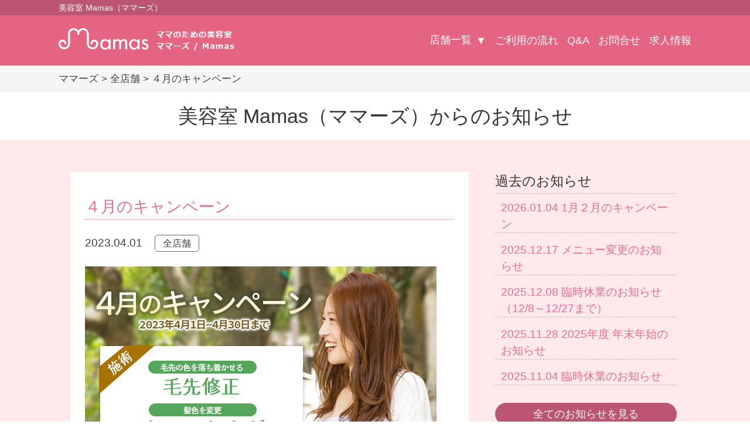

--- FILE ---
content_type: text/html; charset=UTF-8
request_url: https://mamas.cep-hd.jp/information/2023apr_campaign/
body_size: 12385
content:
<!doctype html><html dir="ltr" lang="ja" prefix="og: https://ogp.me/ns#"><head><meta charset="UTF-8"><meta name="viewport" content="width=device-width, initial-scale=1"><link rel="profile" href="https://gmpg.org/xfn/11"><link rel="icon" href="https://mamas.cep-hd.jp/wp-content/themes/mamas/favicon.ico"><link rel="stylesheet" href="https://mamas.cep-hd.jp/wp-content/themes/mamas/lib/uikit/css/uikit.min.css" type="text/css" media="all"><link rel="stylesheet" href="https://mamas.cep-hd.jp/wp-content/themes/mamas/lib/uikit/css/uikit-rtl.min.css" type="text/css" media="all"><link rel="stylesheet" href="https://mamas.cep-hd.jp/wp-content/cache/autoptimize/autoptimize_single_24e25698b77f54b91bddfdc9afb0cb66.php" type="text/css" media="all"><link rel="stylesheet" href="https://mamas.cep-hd.jp/wp-content/cache/autoptimize/autoptimize_single_d827dee02e9551f8be8066e9da792aa6.php" type="text/css" media="all"><title>４月のキャンペーン | 美容室 Mamas（ママーズ）</title><style>img:is([sizes="auto" i], [sizes^="auto," i]) { contain-intrinsic-size: 3000px 1500px }</style><meta name="description" content="4月のキャンペーン！ ３月に引き続きカラーがお得にご利用いただけます。 サロン専売「ナノサプリ」がお得なのも今" /><meta name="robots" content="max-image-preview:large" /><meta name="author" content="ka-wada@cep-hd.co.jp"/><meta name="google-site-verification" content="oEEdGBAusOicq5_YiaH5ovZdops1BORjniiH5ippetk" /><link rel="canonical" href="https://mamas.cep-hd.jp/information/2023apr_campaign/" /><meta name="generator" content="All in One SEO (AIOSEO) 4.8.8" /><meta property="og:locale" content="ja_JP" /><meta property="og:site_name" content="美容室 Mamas（ママーズ） | 主婦による主婦のための美容室。カラーリタッチは1900円！女性目線の提案と確かな技術が好評でリピーター多数！親しみやすく て頼りになるベテランスタイリストが揃い、忙しいママ・主婦がホッと一息 つける地元密着型サロンです。気軽に通えて価格以上のご満足をお約束。" /><meta property="og:type" content="article" /><meta property="og:title" content="４月のキャンペーン | 美容室 Mamas（ママーズ）" /><meta property="og:description" content="4月のキャンペーン！ ３月に引き続きカラーがお得にご利用いただけます。 サロン専売「ナノサプリ」がお得なのも今" /><meta property="og:url" content="https://mamas.cep-hd.jp/information/2023apr_campaign/" /><meta property="article:published_time" content="2023-03-31T23:00:37+00:00" /><meta property="article:modified_time" content="2023-03-23T00:42:54+00:00" /><meta name="twitter:card" content="summary" /><meta name="twitter:title" content="４月のキャンペーン | 美容室 Mamas（ママーズ）" /><meta name="twitter:description" content="4月のキャンペーン！ ３月に引き続きカラーがお得にご利用いただけます。 サロン専売「ナノサプリ」がお得なのも今" /> <script type="application/ld+json" class="aioseo-schema">{"@context":"https:\/\/schema.org","@graph":[{"@type":"BlogPosting","@id":"https:\/\/mamas.cep-hd.jp\/information\/2023apr_campaign\/#blogposting","name":"\uff14\u6708\u306e\u30ad\u30e3\u30f3\u30da\u30fc\u30f3 | \u7f8e\u5bb9\u5ba4 Mamas\uff08\u30de\u30de\u30fc\u30ba\uff09","headline":"\uff14\u6708\u306e\u30ad\u30e3\u30f3\u30da\u30fc\u30f3","author":{"@id":"https:\/\/mamas.cep-hd.jp\/author\/ka-wadacep-hd-co-jp\/#author"},"publisher":{"@id":"https:\/\/mamas.cep-hd.jp\/#organization"},"image":{"@type":"ImageObject","url":"https:\/\/justcut.cep-hd.jp\/wp-content\/uploads\/2023\/03\/ca3578f6ff51ebf1bc989411152cb016.jpg","@id":"https:\/\/mamas.cep-hd.jp\/information\/2023apr_campaign\/#articleImage"},"datePublished":"2023-04-01T08:00:37+09:00","dateModified":"2023-03-23T09:42:54+09:00","inLanguage":"ja","mainEntityOfPage":{"@id":"https:\/\/mamas.cep-hd.jp\/information\/2023apr_campaign\/#webpage"},"isPartOf":{"@id":"https:\/\/mamas.cep-hd.jp\/information\/2023apr_campaign\/#webpage"},"articleSection":"\u5168\u5e97\u8217"},{"@type":"BreadcrumbList","@id":"https:\/\/mamas.cep-hd.jp\/information\/2023apr_campaign\/#breadcrumblist","itemListElement":[{"@type":"ListItem","@id":"https:\/\/mamas.cep-hd.jp#listItem","position":1,"name":"\u30db\u30fc\u30e0","item":"https:\/\/mamas.cep-hd.jp","nextItem":{"@type":"ListItem","@id":"https:\/\/mamas.cep-hd.jp#listItem","name":"\u6295\u7a3f"}},{"@type":"ListItem","@id":"https:\/\/mamas.cep-hd.jp#listItem","position":2,"name":"\u6295\u7a3f","item":"https:\/\/mamas.cep-hd.jp","nextItem":{"@type":"ListItem","@id":"https:\/\/mamas.cep-hd.jp\/common\/#listItem","name":"\u5168\u5e97\u8217"},"previousItem":{"@type":"ListItem","@id":"https:\/\/mamas.cep-hd.jp#listItem","name":"\u30db\u30fc\u30e0"}},{"@type":"ListItem","@id":"https:\/\/mamas.cep-hd.jp\/common\/#listItem","position":3,"name":"\u5168\u5e97\u8217","item":"https:\/\/mamas.cep-hd.jp\/common\/","nextItem":{"@type":"ListItem","@id":"https:\/\/mamas.cep-hd.jp\/information\/2023apr_campaign\/#listItem","name":"\uff14\u6708\u306e\u30ad\u30e3\u30f3\u30da\u30fc\u30f3"},"previousItem":{"@type":"ListItem","@id":"https:\/\/mamas.cep-hd.jp#listItem","name":"\u6295\u7a3f"}},{"@type":"ListItem","@id":"https:\/\/mamas.cep-hd.jp\/information\/2023apr_campaign\/#listItem","position":4,"name":"\uff14\u6708\u306e\u30ad\u30e3\u30f3\u30da\u30fc\u30f3","previousItem":{"@type":"ListItem","@id":"https:\/\/mamas.cep-hd.jp\/common\/#listItem","name":"\u5168\u5e97\u8217"}}]},{"@type":"Organization","@id":"https:\/\/mamas.cep-hd.jp\/#organization","name":"\u7f8e\u5bb9\u5ba4 \u9b54\u6cd5\u306e\u624b[\u958b\u767a\u74b0\u5883]","description":"\u4e3b\u5a66\u306b\u3088\u308b\u4e3b\u5a66\u306e\u305f\u3081\u306e\u7f8e\u5bb9\u5ba4\u3002\u30ab\u30e9\u30fc\u30ea\u30bf\u30c3\u30c1\u306f1900\u5186\uff01\u5973\u6027\u76ee\u7dda\u306e\u63d0\u6848\u3068\u78ba\u304b\u306a\u6280\u8853\u304c\u597d\u8a55\u3067\u30ea\u30d4\u30fc\u30bf\u30fc\u591a\u6570\uff01\u89aa\u3057\u307f\u3084\u3059\u304f \u3066\u983c\u308a\u306b\u306a\u308b\u30d9\u30c6\u30e9\u30f3\u30b9\u30bf\u30a4\u30ea\u30b9\u30c8\u304c\u63c3\u3044\u3001\u5fd9\u3057\u3044\u30de\u30de\u30fb\u4e3b\u5a66\u304c\u30db\u30c3\u3068\u4e00\u606f \u3064\u3051\u308b\u5730\u5143\u5bc6\u7740\u578b\u30b5\u30ed\u30f3\u3067\u3059\u3002\u6c17\u8efd\u306b\u901a\u3048\u3066\u4fa1\u683c\u4ee5\u4e0a\u306e\u3054\u6e80\u8db3\u3092\u304a\u7d04\u675f\u3002","url":"https:\/\/mamas.cep-hd.jp\/"},{"@type":"Person","@id":"https:\/\/mamas.cep-hd.jp\/author\/ka-wadacep-hd-co-jp\/#author","url":"https:\/\/mamas.cep-hd.jp\/author\/ka-wadacep-hd-co-jp\/","name":"ka-wada@cep-hd.co.jp","image":{"@type":"ImageObject","@id":"https:\/\/mamas.cep-hd.jp\/information\/2023apr_campaign\/#authorImage","url":"https:\/\/secure.gravatar.com\/avatar\/80a5e02e5f4fa444537d30c7a352818049b35ca7f4be3cff09fcf2d80e0c4e28?s=96&d=mm&r=g","width":96,"height":96,"caption":"ka-wada@cep-hd.co.jp"}},{"@type":"WebPage","@id":"https:\/\/mamas.cep-hd.jp\/information\/2023apr_campaign\/#webpage","url":"https:\/\/mamas.cep-hd.jp\/information\/2023apr_campaign\/","name":"\uff14\u6708\u306e\u30ad\u30e3\u30f3\u30da\u30fc\u30f3 | \u7f8e\u5bb9\u5ba4 Mamas\uff08\u30de\u30de\u30fc\u30ba\uff09","description":"4\u6708\u306e\u30ad\u30e3\u30f3\u30da\u30fc\u30f3\uff01 \uff13\u6708\u306b\u5f15\u304d\u7d9a\u304d\u30ab\u30e9\u30fc\u304c\u304a\u5f97\u306b\u3054\u5229\u7528\u3044\u305f\u3060\u3051\u307e\u3059\u3002 \u30b5\u30ed\u30f3\u5c02\u58f2\u300c\u30ca\u30ce\u30b5\u30d7\u30ea\u300d\u304c\u304a\u5f97\u306a\u306e\u3082\u4eca","inLanguage":"ja","isPartOf":{"@id":"https:\/\/mamas.cep-hd.jp\/#website"},"breadcrumb":{"@id":"https:\/\/mamas.cep-hd.jp\/information\/2023apr_campaign\/#breadcrumblist"},"author":{"@id":"https:\/\/mamas.cep-hd.jp\/author\/ka-wadacep-hd-co-jp\/#author"},"creator":{"@id":"https:\/\/mamas.cep-hd.jp\/author\/ka-wadacep-hd-co-jp\/#author"},"datePublished":"2023-04-01T08:00:37+09:00","dateModified":"2023-03-23T09:42:54+09:00"},{"@type":"WebSite","@id":"https:\/\/mamas.cep-hd.jp\/#website","url":"https:\/\/mamas.cep-hd.jp\/","name":"\u7f8e\u5bb9\u5ba4 Mamas\uff08\u30de\u30de\u30fc\u30ba\uff09","description":"\u4e3b\u5a66\u306b\u3088\u308b\u4e3b\u5a66\u306e\u305f\u3081\u306e\u7f8e\u5bb9\u5ba4\u3002\u30ab\u30e9\u30fc\u30ea\u30bf\u30c3\u30c1\u306f1900\u5186\uff01\u5973\u6027\u76ee\u7dda\u306e\u63d0\u6848\u3068\u78ba\u304b\u306a\u6280\u8853\u304c\u597d\u8a55\u3067\u30ea\u30d4\u30fc\u30bf\u30fc\u591a\u6570\uff01\u89aa\u3057\u307f\u3084\u3059\u304f \u3066\u983c\u308a\u306b\u306a\u308b\u30d9\u30c6\u30e9\u30f3\u30b9\u30bf\u30a4\u30ea\u30b9\u30c8\u304c\u63c3\u3044\u3001\u5fd9\u3057\u3044\u30de\u30de\u30fb\u4e3b\u5a66\u304c\u30db\u30c3\u3068\u4e00\u606f \u3064\u3051\u308b\u5730\u5143\u5bc6\u7740\u578b\u30b5\u30ed\u30f3\u3067\u3059\u3002\u6c17\u8efd\u306b\u901a\u3048\u3066\u4fa1\u683c\u4ee5\u4e0a\u306e\u3054\u6e80\u8db3\u3092\u304a\u7d04\u675f\u3002","inLanguage":"ja","publisher":{"@id":"https:\/\/mamas.cep-hd.jp\/#organization"}}]}</script> <link rel="alternate" type="application/rss+xml" title="美容室 Mamas（ママーズ） &raquo; フィード" href="https://mamas.cep-hd.jp/feed/" /><link rel="alternate" type="application/rss+xml" title="美容室 Mamas（ママーズ） &raquo; コメントフィード" href="https://mamas.cep-hd.jp/comments/feed/" /> <script defer src="[data-uri]"></script> <style id='wp-emoji-styles-inline-css'>img.wp-smiley, img.emoji {
		display: inline !important;
		border: none !important;
		box-shadow: none !important;
		height: 1em !important;
		width: 1em !important;
		margin: 0 0.07em !important;
		vertical-align: -0.1em !important;
		background: none !important;
		padding: 0 !important;
	}</style><link rel='stylesheet' id='wp-block-library-css' href='https://mamas.cep-hd.jp/wp-includes/css/dist/block-library/style.min.css?ver=6.8.3' media='all' /><style id='classic-theme-styles-inline-css'>/*! This file is auto-generated */
.wp-block-button__link{color:#fff;background-color:#32373c;border-radius:9999px;box-shadow:none;text-decoration:none;padding:calc(.667em + 2px) calc(1.333em + 2px);font-size:1.125em}.wp-block-file__button{background:#32373c;color:#fff;text-decoration:none}</style><style id='global-styles-inline-css'>:root{--wp--preset--aspect-ratio--square: 1;--wp--preset--aspect-ratio--4-3: 4/3;--wp--preset--aspect-ratio--3-4: 3/4;--wp--preset--aspect-ratio--3-2: 3/2;--wp--preset--aspect-ratio--2-3: 2/3;--wp--preset--aspect-ratio--16-9: 16/9;--wp--preset--aspect-ratio--9-16: 9/16;--wp--preset--color--black: #000000;--wp--preset--color--cyan-bluish-gray: #abb8c3;--wp--preset--color--white: #ffffff;--wp--preset--color--pale-pink: #f78da7;--wp--preset--color--vivid-red: #cf2e2e;--wp--preset--color--luminous-vivid-orange: #ff6900;--wp--preset--color--luminous-vivid-amber: #fcb900;--wp--preset--color--light-green-cyan: #7bdcb5;--wp--preset--color--vivid-green-cyan: #00d084;--wp--preset--color--pale-cyan-blue: #8ed1fc;--wp--preset--color--vivid-cyan-blue: #0693e3;--wp--preset--color--vivid-purple: #9b51e0;--wp--preset--gradient--vivid-cyan-blue-to-vivid-purple: linear-gradient(135deg,rgba(6,147,227,1) 0%,rgb(155,81,224) 100%);--wp--preset--gradient--light-green-cyan-to-vivid-green-cyan: linear-gradient(135deg,rgb(122,220,180) 0%,rgb(0,208,130) 100%);--wp--preset--gradient--luminous-vivid-amber-to-luminous-vivid-orange: linear-gradient(135deg,rgba(252,185,0,1) 0%,rgba(255,105,0,1) 100%);--wp--preset--gradient--luminous-vivid-orange-to-vivid-red: linear-gradient(135deg,rgba(255,105,0,1) 0%,rgb(207,46,46) 100%);--wp--preset--gradient--very-light-gray-to-cyan-bluish-gray: linear-gradient(135deg,rgb(238,238,238) 0%,rgb(169,184,195) 100%);--wp--preset--gradient--cool-to-warm-spectrum: linear-gradient(135deg,rgb(74,234,220) 0%,rgb(151,120,209) 20%,rgb(207,42,186) 40%,rgb(238,44,130) 60%,rgb(251,105,98) 80%,rgb(254,248,76) 100%);--wp--preset--gradient--blush-light-purple: linear-gradient(135deg,rgb(255,206,236) 0%,rgb(152,150,240) 100%);--wp--preset--gradient--blush-bordeaux: linear-gradient(135deg,rgb(254,205,165) 0%,rgb(254,45,45) 50%,rgb(107,0,62) 100%);--wp--preset--gradient--luminous-dusk: linear-gradient(135deg,rgb(255,203,112) 0%,rgb(199,81,192) 50%,rgb(65,88,208) 100%);--wp--preset--gradient--pale-ocean: linear-gradient(135deg,rgb(255,245,203) 0%,rgb(182,227,212) 50%,rgb(51,167,181) 100%);--wp--preset--gradient--electric-grass: linear-gradient(135deg,rgb(202,248,128) 0%,rgb(113,206,126) 100%);--wp--preset--gradient--midnight: linear-gradient(135deg,rgb(2,3,129) 0%,rgb(40,116,252) 100%);--wp--preset--font-size--small: 13px;--wp--preset--font-size--medium: 20px;--wp--preset--font-size--large: 36px;--wp--preset--font-size--x-large: 42px;--wp--preset--spacing--20: 0.44rem;--wp--preset--spacing--30: 0.67rem;--wp--preset--spacing--40: 1rem;--wp--preset--spacing--50: 1.5rem;--wp--preset--spacing--60: 2.25rem;--wp--preset--spacing--70: 3.38rem;--wp--preset--spacing--80: 5.06rem;--wp--preset--shadow--natural: 6px 6px 9px rgba(0, 0, 0, 0.2);--wp--preset--shadow--deep: 12px 12px 50px rgba(0, 0, 0, 0.4);--wp--preset--shadow--sharp: 6px 6px 0px rgba(0, 0, 0, 0.2);--wp--preset--shadow--outlined: 6px 6px 0px -3px rgba(255, 255, 255, 1), 6px 6px rgba(0, 0, 0, 1);--wp--preset--shadow--crisp: 6px 6px 0px rgba(0, 0, 0, 1);}:where(.is-layout-flex){gap: 0.5em;}:where(.is-layout-grid){gap: 0.5em;}body .is-layout-flex{display: flex;}.is-layout-flex{flex-wrap: wrap;align-items: center;}.is-layout-flex > :is(*, div){margin: 0;}body .is-layout-grid{display: grid;}.is-layout-grid > :is(*, div){margin: 0;}:where(.wp-block-columns.is-layout-flex){gap: 2em;}:where(.wp-block-columns.is-layout-grid){gap: 2em;}:where(.wp-block-post-template.is-layout-flex){gap: 1.25em;}:where(.wp-block-post-template.is-layout-grid){gap: 1.25em;}.has-black-color{color: var(--wp--preset--color--black) !important;}.has-cyan-bluish-gray-color{color: var(--wp--preset--color--cyan-bluish-gray) !important;}.has-white-color{color: var(--wp--preset--color--white) !important;}.has-pale-pink-color{color: var(--wp--preset--color--pale-pink) !important;}.has-vivid-red-color{color: var(--wp--preset--color--vivid-red) !important;}.has-luminous-vivid-orange-color{color: var(--wp--preset--color--luminous-vivid-orange) !important;}.has-luminous-vivid-amber-color{color: var(--wp--preset--color--luminous-vivid-amber) !important;}.has-light-green-cyan-color{color: var(--wp--preset--color--light-green-cyan) !important;}.has-vivid-green-cyan-color{color: var(--wp--preset--color--vivid-green-cyan) !important;}.has-pale-cyan-blue-color{color: var(--wp--preset--color--pale-cyan-blue) !important;}.has-vivid-cyan-blue-color{color: var(--wp--preset--color--vivid-cyan-blue) !important;}.has-vivid-purple-color{color: var(--wp--preset--color--vivid-purple) !important;}.has-black-background-color{background-color: var(--wp--preset--color--black) !important;}.has-cyan-bluish-gray-background-color{background-color: var(--wp--preset--color--cyan-bluish-gray) !important;}.has-white-background-color{background-color: var(--wp--preset--color--white) !important;}.has-pale-pink-background-color{background-color: var(--wp--preset--color--pale-pink) !important;}.has-vivid-red-background-color{background-color: var(--wp--preset--color--vivid-red) !important;}.has-luminous-vivid-orange-background-color{background-color: var(--wp--preset--color--luminous-vivid-orange) !important;}.has-luminous-vivid-amber-background-color{background-color: var(--wp--preset--color--luminous-vivid-amber) !important;}.has-light-green-cyan-background-color{background-color: var(--wp--preset--color--light-green-cyan) !important;}.has-vivid-green-cyan-background-color{background-color: var(--wp--preset--color--vivid-green-cyan) !important;}.has-pale-cyan-blue-background-color{background-color: var(--wp--preset--color--pale-cyan-blue) !important;}.has-vivid-cyan-blue-background-color{background-color: var(--wp--preset--color--vivid-cyan-blue) !important;}.has-vivid-purple-background-color{background-color: var(--wp--preset--color--vivid-purple) !important;}.has-black-border-color{border-color: var(--wp--preset--color--black) !important;}.has-cyan-bluish-gray-border-color{border-color: var(--wp--preset--color--cyan-bluish-gray) !important;}.has-white-border-color{border-color: var(--wp--preset--color--white) !important;}.has-pale-pink-border-color{border-color: var(--wp--preset--color--pale-pink) !important;}.has-vivid-red-border-color{border-color: var(--wp--preset--color--vivid-red) !important;}.has-luminous-vivid-orange-border-color{border-color: var(--wp--preset--color--luminous-vivid-orange) !important;}.has-luminous-vivid-amber-border-color{border-color: var(--wp--preset--color--luminous-vivid-amber) !important;}.has-light-green-cyan-border-color{border-color: var(--wp--preset--color--light-green-cyan) !important;}.has-vivid-green-cyan-border-color{border-color: var(--wp--preset--color--vivid-green-cyan) !important;}.has-pale-cyan-blue-border-color{border-color: var(--wp--preset--color--pale-cyan-blue) !important;}.has-vivid-cyan-blue-border-color{border-color: var(--wp--preset--color--vivid-cyan-blue) !important;}.has-vivid-purple-border-color{border-color: var(--wp--preset--color--vivid-purple) !important;}.has-vivid-cyan-blue-to-vivid-purple-gradient-background{background: var(--wp--preset--gradient--vivid-cyan-blue-to-vivid-purple) !important;}.has-light-green-cyan-to-vivid-green-cyan-gradient-background{background: var(--wp--preset--gradient--light-green-cyan-to-vivid-green-cyan) !important;}.has-luminous-vivid-amber-to-luminous-vivid-orange-gradient-background{background: var(--wp--preset--gradient--luminous-vivid-amber-to-luminous-vivid-orange) !important;}.has-luminous-vivid-orange-to-vivid-red-gradient-background{background: var(--wp--preset--gradient--luminous-vivid-orange-to-vivid-red) !important;}.has-very-light-gray-to-cyan-bluish-gray-gradient-background{background: var(--wp--preset--gradient--very-light-gray-to-cyan-bluish-gray) !important;}.has-cool-to-warm-spectrum-gradient-background{background: var(--wp--preset--gradient--cool-to-warm-spectrum) !important;}.has-blush-light-purple-gradient-background{background: var(--wp--preset--gradient--blush-light-purple) !important;}.has-blush-bordeaux-gradient-background{background: var(--wp--preset--gradient--blush-bordeaux) !important;}.has-luminous-dusk-gradient-background{background: var(--wp--preset--gradient--luminous-dusk) !important;}.has-pale-ocean-gradient-background{background: var(--wp--preset--gradient--pale-ocean) !important;}.has-electric-grass-gradient-background{background: var(--wp--preset--gradient--electric-grass) !important;}.has-midnight-gradient-background{background: var(--wp--preset--gradient--midnight) !important;}.has-small-font-size{font-size: var(--wp--preset--font-size--small) !important;}.has-medium-font-size{font-size: var(--wp--preset--font-size--medium) !important;}.has-large-font-size{font-size: var(--wp--preset--font-size--large) !important;}.has-x-large-font-size{font-size: var(--wp--preset--font-size--x-large) !important;}
:where(.wp-block-post-template.is-layout-flex){gap: 1.25em;}:where(.wp-block-post-template.is-layout-grid){gap: 1.25em;}
:where(.wp-block-columns.is-layout-flex){gap: 2em;}:where(.wp-block-columns.is-layout-grid){gap: 2em;}
:root :where(.wp-block-pullquote){font-size: 1.5em;line-height: 1.6;}</style><link rel='stylesheet' id='magic-hand-style-css' href='https://mamas.cep-hd.jp/wp-content/cache/autoptimize/autoptimize_single_de8d539bc43a4188c5e51e4865bcf853.php?ver=1.0.0' media='all' /> <script defer src="https://mamas.cep-hd.jp/wp-includes/js/jquery/jquery.min.js?ver=3.7.1" id="jquery-core-js"></script> <script defer src="https://mamas.cep-hd.jp/wp-includes/js/jquery/jquery-migrate.min.js?ver=3.4.1" id="jquery-migrate-js"></script> <link rel="https://api.w.org/" href="https://mamas.cep-hd.jp/wp-json/" /><link rel="alternate" title="JSON" type="application/json" href="https://mamas.cep-hd.jp/wp-json/wp/v2/posts/38927" /><link rel="EditURI" type="application/rsd+xml" title="RSD" href="https://mamas.cep-hd.jp/xmlrpc.php?rsd" /><meta name="generator" content="WordPress 6.8.3" /><link rel='shortlink' href='https://mamas.cep-hd.jp/?p=38927' /><link rel="alternate" title="oEmbed (JSON)" type="application/json+oembed" href="https://mamas.cep-hd.jp/wp-json/oembed/1.0/embed?url=https%3A%2F%2Fmamas.cep-hd.jp%2Finformation%2F2023apr_campaign%2F" /><link rel="alternate" title="oEmbed (XML)" type="text/xml+oembed" href="https://mamas.cep-hd.jp/wp-json/oembed/1.0/embed?url=https%3A%2F%2Fmamas.cep-hd.jp%2Finformation%2F2023apr_campaign%2F&#038;format=xml" /> <script defer src='https://mamas.cep-hd.jp/wp-content/cache/autoptimize/autoptimize_single_8efbed1f038e6dc3347188744eae7add.php?v=6847'></script> <link rel='stylesheet' id='693-css' href='https://mamas.cep-hd.jp/wp-content/cache/autoptimize/autoptimize_single_bdec9ac2b8d56290f488a00ac4c332bd.php?v=6786' media='all' /><meta name="generator" content="Elementor 3.32.4; features: additional_custom_breakpoints; settings: css_print_method-internal, google_font-enabled, font_display-auto"><style>.e-con.e-parent:nth-of-type(n+4):not(.e-lazyloaded):not(.e-no-lazyload),
				.e-con.e-parent:nth-of-type(n+4):not(.e-lazyloaded):not(.e-no-lazyload) * {
					background-image: none !important;
				}
				@media screen and (max-height: 1024px) {
					.e-con.e-parent:nth-of-type(n+3):not(.e-lazyloaded):not(.e-no-lazyload),
					.e-con.e-parent:nth-of-type(n+3):not(.e-lazyloaded):not(.e-no-lazyload) * {
						background-image: none !important;
					}
				}
				@media screen and (max-height: 640px) {
					.e-con.e-parent:nth-of-type(n+2):not(.e-lazyloaded):not(.e-no-lazyload),
					.e-con.e-parent:nth-of-type(n+2):not(.e-lazyloaded):not(.e-no-lazyload) * {
						background-image: none !important;
					}
				}</style> <script defer src="https://www.googletagmanager.com/gtag/js?id=G-7CXCT2RNKT"></script> <script defer src="[data-uri]"></script> <script defer src="https://www.googletagmanager.com/gtag/js?id=UA-60685307-1"></script> <script defer src="[data-uri]"></script> <meta property="og:image" content="https://mamas.cep-hd.jp/wp-content/uploads/2022/05/ogp.jpg">  <script defer src="https://mamas.cep-hd.jp/wp-content/themes/mamas/lib/uikit/js/uikit.min.js"></script> <script defer src="https://mamas.cep-hd.jp/wp-content/themes/mamas/lib/uikit/js/uikit-icons.min.js"></script> </head><body data-rsssl=1 class="wp-singular post-template-default single single-post postid-38927 single-format-standard wp-theme-mamas no-sidebar elementor-default elementor-kit-246"><header id="masthead" class="site-header"><div class="h1-content bg-sc"><h1 class="inner fc-wh padt-5p padb-5p"> 美容室 Mamas（ママーズ）&nbsp;</h1></div><div class="global-nav bg-mc padt-10p padb-10p"><div class="inner uk-flex uk-flex-middle uk-flex-between"><div class="site-logo"> <a href="https://mamas.cep-hd.jp" title="美容室 Mamas（ママーズ）"> <img src="/wp-content/uploads/2022/05/logo.png" alt="美容室 Mamas（ママーズ）" class="site-logo-img"> </a></div><div class="global-nav site-nav pc fs-10e"><ul class="uk-flex uk-flex-middle flex-end gnavi-fsize"><div class="textwidget custom-html-widget"><li class="gnavi-item padl-15p icon-delta"><a class="" href="#modal-center" uk-toggle>店舗一覧</a></li></div><div class="textwidget custom-html-widget"><li class="gnavi-item padl-15p"><a class="" href="/shop-howto">ご利用の流れ</a></li></div><div class="textwidget custom-html-widget"><li class="gnavi-item padl-15p"><a href="/faq">Q&A</a></li></div><div class="textwidget custom-html-widget"><li class="gnavi-item padl-15p"><a href="https://cep-hd.jp/contact/" target="_blank">お問合せ</a></li></div><div class="textwidget custom-html-widget"><li class="gnavi-item padl-15p"><a href="https://cep-hd.recruitment.jp/" target="_blank">求人情報</a></li></div></ul></div><div class="global-nav site-nav uk-flex uk-flex-middle sp"> <span class="nav_icon"> <span class="nav_toggle"> <i></i> <i></i> <i></i> </span> </span><div class="nav-wrap "></div></div></div></div><div class="sp-nav sp"><div class="slide_toggle"><div><ul class="padlr-25p padt-25p padb-25p of-scrool-y uk-background-default"><li class="gnavi-item bbs-1gray padtb-10p"><div id="" class="" uk-accordion><ul class="uk-padding-remove"><li class="uk-accordion-title gnavi-fsize"> 店舗一覧</li><li class="uk-accordion-content of-scrool-y modal-inner"><div class="fc-main gnavi-fsize">青森県</div><div class="padl-15p"><div class="padtb-5p gnavi-fsize"> <a href="https://mamas.cep-hd.jp/minamiomachi_aomori/"> 南大町店 </a></div></div><div class="fc-main gnavi-fsize">宮城県</div><div class="padl-15p"><div class="padtb-5p gnavi-fsize"> <a href="https://mamas.cep-hd.jp/kami_miyagi/"> 加美店 </a></div><div class="padtb-5p gnavi-fsize"> <a href="https://mamas.cep-hd.jp/misato_miyagi/"> 美里店 </a></div></div><div class="fc-main gnavi-fsize">新潟県</div><div class="padl-15p"><div class="padtb-5p gnavi-fsize"> <a href="https://mamas.cep-hd.jp/sakamachi/"> 坂町店 </a></div><div class="padtb-5p gnavi-fsize"> <a href="https://mamas.cep-hd.jp/nishibori_niigata/"> 西堀前通店 </a></div><div class="padtb-5p gnavi-fsize"> <a href="https://mamas.cep-hd.jp/yayoicho_niigata/"> 弥生町店 </a></div></div><div class="fc-main gnavi-fsize">千葉県</div><div class="padl-15p"><div class="padtb-5p gnavi-fsize"> <a href="https://mamas.cep-hd.jp/mobara/"> 茂原店 </a></div><div class="padtb-5p gnavi-fsize"> <a href="https://mamas.cep-hd.jp/barakinakayama/"> 原木中山店 </a></div><div class="padtb-5p gnavi-fsize"> <a href="https://mamas.cep-hd.jp/toke/"> 土気店 </a></div></div><div class="fc-main gnavi-fsize">茨城県</div><div class="padl-15p"><div class="padtb-5p gnavi-fsize"> <a href="https://mamas.cep-hd.jp/fukashiba/"> 深芝店 </a></div></div></li></ul></div></li><div class="textwidget custom-html-widget"><li class="gnavi-item gnavi-fsize bbs-1gray padtb-10p"><a href="/shop-howto">ご利用の流れ</a></li></div><div class="textwidget custom-html-widget"><li class="gnavi-item gnavi-fsize bbs-1gray padtb-10p"><a href="/faq">Q&A</a></li></div><div class="textwidget custom-html-widget"><li class="gnavi-item gnavi-fsize bbs-1gray padtb-10p"><a href="https://cep-hd.jp/contact/" target="_blank">お問合せ</a></li></div><div class="textwidget custom-html-widget"><li class="gnavi-item gnavi-fsize bbs-1gray padtb-10p"><a href="https://cep-hd.jp/recruit/" target="_blank">求人情報</a></li></div></ul><div class="gnavi-fsize padtb-10p uk-text-center to-top-wrap"><a href="#wrap" class="to-top" uk-scroll>ページTOPへ</a></div></div> <span class="after"></span></div></div></header><div id="wrap" class="site"><div class="bg-lgray"><div class="breadcrumbs padtb-10p inner fs-09e"> <span property="itemListElement" typeof="ListItem"><span property="name" class="home">ママーズ</span><meta property="url" content="https://mamas.cep-hd.jp"><meta property="position" content="1"></span> &gt; <span property="itemListElement" typeof="ListItem"><span property="name" class="taxonomy category">全店舗</span><meta property="url" content="https://mamas.cep-hd.jp/common/"><meta property="position" content="2"></span> &gt; <span property="itemListElement" typeof="ListItem"><span property="name" class="post post-post current-item">４月のキャンペーン</span><meta property="url" content="https://mamas.cep-hd.jp/information/2023apr_campaign/"><meta property="position" content="3"></span></div></div></div><div id="modal-center" class="uk-flex-top" uk-modal><div class="uk-modal-dialog uk-modal-body uk-margin-auto-vertical uk-width-2xlarge@m uk-width-1-1"> <button class="uk-modal-close-default" type="button" uk-close></button><div class="fs-10e bbs-1gray">青森県</div><ul class="mart-25p uk-flex uk-flex-wrap uk-child-width-1-3@m uk-child-width-1-1"><li class="martb-10p"> <a href="https://mamas.cep-hd.jp/minamiomachi_aomori/" class="fc-main"> 南大町店 </a></li></ul><div class="fs-10e bbs-1gray">宮城県</div><ul class="mart-25p uk-flex uk-flex-wrap uk-child-width-1-3@m uk-child-width-1-1"><li class="martb-10p"> <a href="https://mamas.cep-hd.jp/kami_miyagi/" class="fc-main"> 加美店 </a></li><li class="martb-10p"> <a href="https://mamas.cep-hd.jp/misato_miyagi/" class="fc-main"> 美里店 </a></li></ul><div class="fs-10e bbs-1gray">新潟県</div><ul class="mart-25p uk-flex uk-flex-wrap uk-child-width-1-3@m uk-child-width-1-1"><li class="martb-10p"> <a href="https://mamas.cep-hd.jp/sakamachi/" class="fc-main"> 坂町店 </a></li><li class="martb-10p"> <a href="https://mamas.cep-hd.jp/nishibori_niigata/" class="fc-main"> 西堀前通店 </a></li><li class="martb-10p"> <a href="https://mamas.cep-hd.jp/yayoicho_niigata/" class="fc-main"> 弥生町店 </a></li></ul><div class="fs-10e bbs-1gray">千葉県</div><ul class="mart-25p uk-flex uk-flex-wrap uk-child-width-1-3@m uk-child-width-1-1"><li class="martb-10p"> <a href="https://mamas.cep-hd.jp/mobara/" class="fc-main"> 茂原店 </a></li><li class="martb-10p"> <a href="https://mamas.cep-hd.jp/barakinakayama/" class="fc-main"> 原木中山店 </a></li><li class="martb-10p"> <a href="https://mamas.cep-hd.jp/toke/" class="fc-main"> 土気店 </a></li></ul><div class="fs-10e bbs-1gray">茨城県</div><ul class="mart-25p uk-flex uk-flex-wrap uk-child-width-1-3@m uk-child-width-1-1"><li class="martb-10p"> <a href="https://mamas.cep-hd.jp/fukashiba/" class="fc-main"> 深芝店 </a></li></ul></div></div><main id="primary" class="site-main single-page"><header class="single-header fc-main"><h2 class="page-title fs-18e sp-fs-10e">美容室 Mamas（ママーズ）からのお知らせ</h2></header><div class="inner content-wrap uk-flex uk-flex-wrap"><div class="single-content uk-width-2-3@m uk-width-1-1 padlr-20p"><div class="single-item marb-25p pad-25p"><h1 class="item-name fs-27p sp-fs-10e fc-main"> ４月のキャンペーン</h1><div class="item-date marb-25p"> 2023.04.01 <span class="post-tag">全店舗</span></div><div class="item-content"><p><img fetchpriority="high" decoding="async" src="https://justcut.cep-hd.jp/wp-content/uploads/2023/03/ca3578f6ff51ebf1bc989411152cb016.jpg" alt="" width="600" height="778" class="alignnone size-full wp-image-38051" /></p><div class="" data-block="true" data-editor="f0uul" data-offset-key="644qt-0-0"><div data-offset-key="644qt-0-0" class="public-DraftStyleDefault-block public-DraftStyleDefault-ltr"><span data-offset-key="644qt-0-0">4月のキャンペーン！</span></div></div><div class="" data-block="true" data-editor="f0uul" data-offset-key="8qdn9-0-0"><div data-offset-key="8qdn9-0-0" class="public-DraftStyleDefault-block public-DraftStyleDefault-ltr"><span data-offset-key="8qdn9-0-0">３月に引き続きカラーがお得にご利用いただけます。</span></div></div><div class="" data-block="true" data-editor="f0uul" data-offset-key="2lnl7-0-0"><div data-offset-key="2lnl7-0-0" class="public-DraftStyleDefault-block public-DraftStyleDefault-ltr"><span data-offset-key="2lnl7-0-0">サロン専売「ナノサプリ」がお得なのも今月まで！</span></div></div><div class="" data-block="true" data-editor="f0uul" data-offset-key="4ib5d-0-0"><div data-offset-key="4ib5d-0-0" class="public-DraftStyleDefault-block public-DraftStyleDefault-ltr"><span data-offset-key="4ib5d-0-0">この機会にいかがですか？</span></div></div></div></div></div><div class="arcive-side uk-width-1-3@m uk-width-1-1 padlr-25p"><h4 class="bbs-1gray fs-12e padb-5p marb-10p">過去のお知らせ</h4><ul class="uk-padding-remove"><li class="marb-15p padlr-10p"> <a href="https://mamas.cep-hd.jp/information/2026janfeb_campaign/" class="fc-main"> 2026.01.04								1月２月のキャンペーン </a></li><li class="marb-15p padlr-10p"> <a href="https://mamas.cep-hd.jp/information/20251217news_toke/" class="fc-main"> 2025.12.17								メニュー変更のお知らせ </a></li><li class="marb-15p padlr-10p"> <a href="https://mamas.cep-hd.jp/information/20251208news_nishibori/" class="fc-main"> 2025.12.08								臨時休業のお知らせ（12/8～12/27まで） </a></li><li class="marb-15p padlr-10p"> <a href="https://mamas.cep-hd.jp/information/20251201news/" class="fc-main"> 2025.11.28								2025年度 年末年始のお知らせ </a></li><li class="marb-15p padlr-10p"> <a href="https://mamas.cep-hd.jp/information/20251104news_fukashiba/" class="fc-main"> 2025.11.04								臨時休業のお知らせ </a></li></ul><div> <a href="https://mamas.cep-hd.jp/information" class="uk-button uk-margin-auto archive-list-button bg-sc fs-18p">全てのお知らせを見る</a></div><div class="archive-select mart-25p"><h4 class="bbs-1gray fs-12e padb-5p marb-10p">月別アーカイブ</h4> <select name="archive-dropdown" onChange='document.location.href=this.options[this.selectedIndex].value;' class="uk-select"><option value="">月を選択してください</option><option value='https://mamas.cep-hd.jp/2026/01/'> 2026年1月 &nbsp;(1)</option><option value='https://mamas.cep-hd.jp/2025/12/'> 2025年12月 &nbsp;(2)</option><option value='https://mamas.cep-hd.jp/2025/11/'> 2025年11月 &nbsp;(2)</option><option value='https://mamas.cep-hd.jp/2025/10/'> 2025年10月 &nbsp;(3)</option><option value='https://mamas.cep-hd.jp/2025/09/'> 2025年9月 &nbsp;(3)</option><option value='https://mamas.cep-hd.jp/2025/08/'> 2025年8月 &nbsp;(3)</option><option value='https://mamas.cep-hd.jp/2025/07/'> 2025年7月 &nbsp;(4)</option><option value='https://mamas.cep-hd.jp/2025/06/'> 2025年6月 &nbsp;(5)</option><option value='https://mamas.cep-hd.jp/2025/05/'> 2025年5月 &nbsp;(1)</option><option value='https://mamas.cep-hd.jp/2025/04/'> 2025年4月 &nbsp;(2)</option><option value='https://mamas.cep-hd.jp/2025/03/'> 2025年3月 &nbsp;(1)</option><option value='https://mamas.cep-hd.jp/2025/01/'> 2025年1月 &nbsp;(1)</option><option value='https://mamas.cep-hd.jp/2024/11/'> 2024年11月 &nbsp;(2)</option><option value='https://mamas.cep-hd.jp/2024/10/'> 2024年10月 &nbsp;(1)</option><option value='https://mamas.cep-hd.jp/2024/09/'> 2024年9月 &nbsp;(1)</option><option value='https://mamas.cep-hd.jp/2024/08/'> 2024年8月 &nbsp;(1)</option><option value='https://mamas.cep-hd.jp/2024/07/'> 2024年7月 &nbsp;(2)</option><option value='https://mamas.cep-hd.jp/2024/03/'> 2024年3月 &nbsp;(3)</option><option value='https://mamas.cep-hd.jp/2024/02/'> 2024年2月 &nbsp;(1)</option><option value='https://mamas.cep-hd.jp/2024/01/'> 2024年1月 &nbsp;(1)</option><option value='https://mamas.cep-hd.jp/2023/11/'> 2023年11月 &nbsp;(2)</option><option value='https://mamas.cep-hd.jp/2023/10/'> 2023年10月 &nbsp;(4)</option><option value='https://mamas.cep-hd.jp/2023/09/'> 2023年9月 &nbsp;(3)</option><option value='https://mamas.cep-hd.jp/2023/07/'> 2023年7月 &nbsp;(1)</option><option value='https://mamas.cep-hd.jp/2023/05/'> 2023年5月 &nbsp;(1)</option><option value='https://mamas.cep-hd.jp/2023/04/'> 2023年4月 &nbsp;(2)</option><option value='https://mamas.cep-hd.jp/2023/03/'> 2023年3月 &nbsp;(2)</option><option value='https://mamas.cep-hd.jp/2022/12/'> 2022年12月 &nbsp;(3)</option><option value='https://mamas.cep-hd.jp/2022/11/'> 2022年11月 &nbsp;(3)</option><option value='https://mamas.cep-hd.jp/2022/10/'> 2022年10月 &nbsp;(1)</option><option value='https://mamas.cep-hd.jp/2022/09/'> 2022年9月 &nbsp;(5)</option><option value='https://mamas.cep-hd.jp/2022/08/'> 2022年8月 &nbsp;(3)</option><option value='https://mamas.cep-hd.jp/2022/07/'> 2022年7月 &nbsp;(3)</option><option value='https://mamas.cep-hd.jp/2022/06/'> 2022年6月 &nbsp;(1)</option><option value='https://mamas.cep-hd.jp/2022/04/'> 2022年4月 &nbsp;(1)</option><option value='https://mamas.cep-hd.jp/2022/03/'> 2022年3月 &nbsp;(2)</option><option value='https://mamas.cep-hd.jp/2022/02/'> 2022年2月 &nbsp;(2)</option><option value='https://mamas.cep-hd.jp/2022/01/'> 2022年1月 &nbsp;(3)</option><option value='https://mamas.cep-hd.jp/2021/12/'> 2021年12月 &nbsp;(1)</option><option value='https://mamas.cep-hd.jp/2021/11/'> 2021年11月 &nbsp;(1)</option><option value='https://mamas.cep-hd.jp/2021/10/'> 2021年10月 &nbsp;(4)</option><option value='https://mamas.cep-hd.jp/2021/09/'> 2021年9月 &nbsp;(1)</option><option value='https://mamas.cep-hd.jp/2021/08/'> 2021年8月 &nbsp;(2)</option><option value='https://mamas.cep-hd.jp/2021/04/'> 2021年4月 &nbsp;(2)</option><option value='https://mamas.cep-hd.jp/2021/03/'> 2021年3月 &nbsp;(1)</option><option value='https://mamas.cep-hd.jp/2021/01/'> 2021年1月 &nbsp;(2)</option><option value='https://mamas.cep-hd.jp/2020/11/'> 2020年11月 &nbsp;(2)</option><option value='https://mamas.cep-hd.jp/2020/09/'> 2020年9月 &nbsp;(3)</option><option value='https://mamas.cep-hd.jp/2020/08/'> 2020年8月 &nbsp;(1)</option><option value='https://mamas.cep-hd.jp/2020/07/'> 2020年7月 &nbsp;(3)</option><option value='https://mamas.cep-hd.jp/2020/06/'> 2020年6月 &nbsp;(2)</option><option value='https://mamas.cep-hd.jp/2020/05/'> 2020年5月 &nbsp;(6)</option><option value='https://mamas.cep-hd.jp/2020/04/'> 2020年4月 &nbsp;(6)</option><option value='https://mamas.cep-hd.jp/2020/03/'> 2020年3月 &nbsp;(1)</option><option value='https://mamas.cep-hd.jp/2020/02/'> 2020年2月 &nbsp;(1)</option><option value='https://mamas.cep-hd.jp/2020/01/'> 2020年1月 &nbsp;(3)</option><option value='https://mamas.cep-hd.jp/2019/12/'> 2019年12月 &nbsp;(1)</option><option value='https://mamas.cep-hd.jp/2019/11/'> 2019年11月 &nbsp;(1)</option><option value='https://mamas.cep-hd.jp/2019/10/'> 2019年10月 &nbsp;(4)</option><option value='https://mamas.cep-hd.jp/2019/09/'> 2019年9月 &nbsp;(6)</option><option value='https://mamas.cep-hd.jp/2019/08/'> 2019年8月 &nbsp;(1)</option><option value='https://mamas.cep-hd.jp/2019/07/'> 2019年7月 &nbsp;(7)</option><option value='https://mamas.cep-hd.jp/2019/06/'> 2019年6月 &nbsp;(1)</option><option value='https://mamas.cep-hd.jp/2019/04/'> 2019年4月 &nbsp;(2)</option><option value='https://mamas.cep-hd.jp/2019/03/'> 2019年3月 &nbsp;(2)</option><option value='https://mamas.cep-hd.jp/2019/02/'> 2019年2月 &nbsp;(1)</option><option value='https://mamas.cep-hd.jp/2019/01/'> 2019年1月 &nbsp;(1)</option><option value='https://mamas.cep-hd.jp/2018/11/'> 2018年11月 &nbsp;(1)</option><option value='https://mamas.cep-hd.jp/2018/10/'> 2018年10月 &nbsp;(1)</option><option value='https://mamas.cep-hd.jp/2018/09/'> 2018年9月 &nbsp;(1)</option><option value='https://mamas.cep-hd.jp/2018/07/'> 2018年7月 &nbsp;(1)</option><option value='https://mamas.cep-hd.jp/2018/06/'> 2018年6月 &nbsp;(1)</option><option value='https://mamas.cep-hd.jp/2018/03/'> 2018年3月 &nbsp;(1)</option><option value='https://mamas.cep-hd.jp/2017/11/'> 2017年11月 &nbsp;(4)</option><option value='https://mamas.cep-hd.jp/2017/10/'> 2017年10月 &nbsp;(1)</option><option value='https://mamas.cep-hd.jp/2017/09/'> 2017年9月 &nbsp;(4)</option><option value='https://mamas.cep-hd.jp/2017/04/'> 2017年4月 &nbsp;(1)</option><option value='https://mamas.cep-hd.jp/2017/02/'> 2017年2月 &nbsp;(1)</option><option value='https://mamas.cep-hd.jp/2017/01/'> 2017年1月 &nbsp;(1)</option><option value='https://mamas.cep-hd.jp/2016/12/'> 2016年12月 &nbsp;(1)</option><option value='https://mamas.cep-hd.jp/2016/09/'> 2016年9月 &nbsp;(1)</option><option value='https://mamas.cep-hd.jp/2016/04/'> 2016年4月 &nbsp;(1)</option> </select></div></div></div></main><div class="content-wrap marb-25p"><div class="inner padb-25p"><h2 class="content-head l-heading res-pad-t45 fs-20e sp-fs-12e fc-sub">Links</h2><div class="uk-flex uk-flex-wrap uk-child-width-1-4@m uk-child-width-1-2"><div class="link-list pad-5p"> <a href="https://cep-hd.jp/" target="_blank"><div class="link-bg-wrap"><div> <img src="https://mamas.cep-hd.jp/wp-content/uploads/2022/05/about.png" class="bnr-type2-img"></div><div class="type-text-content padlr-5p"><p class="uk-text-center fc-nomal padtb-10p marb-5p sp-pad-1 sp-mar-1 sp-fs-08e">全国に美容室、理容室を運営するCEPホールディングスの企業情報一覧。</p></div></div> </a></div><div class="link-list pad-5p"> <a href="https://cep-hd.recruitment.jp/" target="_blank"><div class="link-bg-wrap"><div> <img src="https://mamas.cep-hd.jp/wp-content/uploads/2022/05/recruitment.png" class="bnr-type2-img"></div><div class="type-text-content padlr-5p"><p class="uk-text-center fc-nomal padtb-10p marb-5p sp-pad-1 sp-mar-1 sp-fs-08e">CEPグループの求人情報です。幅広い募集を行っております。</p></div></div> </a></div><div class="link-list pad-5p"> <a href="https://hairstyle.cep-hd.jp/" target="_blank"><div class="link-bg-wrap"><div> <img src="https://mamas.cep-hd.jp/wp-content/uploads/2022/05/hairstyle.png" class="bnr-type2-img"></div><div class="type-text-content padlr-5p"><p class="uk-text-center fc-nomal padtb-10p marb-5p sp-pad-1 sp-mar-1 sp-fs-08e">CEPグループオリジナルのヘアスタイルのカタログです。</p></div></div> </a></div><div class="link-list pad-5p"> <a href="https://cep-hd.jp/brand/" target="_blank"><div class="link-bg-wrap"><div> <img src="https://mamas.cep-hd.jp/wp-content/uploads/2022/05/brands.png" class="bnr-type2-img"></div><div class="type-text-content padlr-5p"><p class="uk-text-center fc-nomal padtb-10p marb-5p sp-pad-1 sp-mar-1 sp-fs-08e">CEPグループのブランドTOPページ。</p></div></div> </a></div></div></div></div><footer id="colophon" class="site-footer bg-ac"><ul class="inner uk-flex uk-flex-middle uk-flex-center gnavi-fsize uk-padding"><div class="textwidget custom-html-widget"><li class="gnavi-item padlr-15p"><a href="https://cep-hd.jp/contact/" target="_blank">お問合せ</a></li></div><div class="textwidget custom-html-widget"><li class="gnavi-item padlr-15p"><a href="/faq">Q&A</a></li></div><div class="textwidget custom-html-widget"><li class="gnavi-item padlr-20p"><a href="/sitemap">サイトマップ</a></li></div><div class="textwidget custom-html-widget"><li class="gnavi-item padlr-20p"><a href="/privacy">プラバシーポリシー</a></li></div></ul><div class="copy uk-text-center bg-sc fs-14p sp-fs-12p fc-wh padt-10p padb-10p"> <i>©2020&nbsp;CEP HOLDINGS All Rights Reserved.</i></div></footer><div class="totop"> <a href="#wrap" class="totop-btn"><span uk-icon="chevron-up"></span></a></div></div> <script type="speculationrules">{"prefetch":[{"source":"document","where":{"and":[{"href_matches":"\/*"},{"not":{"href_matches":["\/wp-*.php","\/wp-admin\/*","\/wp-content\/uploads\/*","\/wp-content\/*","\/wp-content\/plugins\/*","\/wp-content\/themes\/mamas\/*","\/*\\?(.+)"]}},{"not":{"selector_matches":"a[rel~=\"nofollow\"]"}},{"not":{"selector_matches":".no-prefetch, .no-prefetch a"}}]},"eagerness":"conservative"}]}</script> <script defer src="[data-uri]"></script> <script defer src="https://mamas.cep-hd.jp/wp-content/cache/autoptimize/autoptimize_single_6c14accb015f2d62154ee408fe5d0c3e.php?ver=1.0.0" id="magic-hand-navigation-js"></script> </body></html>

--- FILE ---
content_type: text/css; charset=utf-8
request_url: https://mamas.cep-hd.jp/wp-content/cache/autoptimize/autoptimize_single_24e25698b77f54b91bddfdc9afb0cb66.php
body_size: 3462
content:
@charset "utf-8";*{box-sizing:border-box!important;word-break:break-all}html{width:100%;font-size:16px}img{display:inline-block;max-width:100%;height:auto}.uk-grid{margin:0!important}.uk-grid section{padding:0!important}li{list-style:none}p{line-height:1.2em}a{text-decoration:none!important;color:#313131}a{transition:opacity .3s}a:hover{opacity:.8}button,input,input:focus{outline:none!important}input::-moz-focus-inner,button::-moz-focus-inner{border:none!important}main ul,header ul{margin:0}h1,h2,h3,h4,h5{font-family:'メイリオ','Meiryo','MS ゴシック','Hiragino Kaku Gothic ProN','ヒラギノ角ゴ ProN W3',sans-serif}.fc-nomal{color:#333}.fc-main{color:#eb6d8e}.fc-sub{color:#bb5572}.fc-wh{color:#fff}.fc-gray{color:#898989}.fc-lgray{color:#dedede}.fc-red{color:#f92121}.fs-12p{font-size:9px}.fs-14p{font-size:14px}.fs-16p{font-size:1pc}.fs-18p{font-size:18px}.fs-19p{font-size:19px}.fs-20p{font-size:20px}.fs-24p{font-size:24px}.fs-25p{font-size:25px}.fs-26p{font-size:26px}.fs-27p{font-size:27px}.fs-28p{font-size:28px}.fs-32p{font-size:32px}.fs-08e{font-size:.8em}.fs-09e{font-size:.9em}.fs-10e{font-size:1em}.fs-11e{font-size:1.1em}.fs-12e{font-size:1.2em}.fs-14e{font-size:1.4em}.fs-16e{font-size:1.6em}.fs-18e{font-size:1.8em}.fs-20e{font-size:2em}.fs-08re{font-size:.8em}.fs-09re{font-size:.9em}.fs-10re{font-size:1}.fs-12re{font-size:1.2em}.fs-14re{font-size:1.4em}.fs-16re{font-size:1.6em}.fs-18re{font-size:1.8em}.fs-20re{font-size:2}.gnavi-fsize{font-size:18px}@media screen and (max-width:640px){.gnavi-fsize{font-size:18px}}.lh-nomal{line-height:1.2em}.lh-middle{line-height:1.6em}.lh-large{line-height:2em}.lh-xlarge{line-height:2.5em}.fw-thin{font-weight:100}.fw-nomal{font-weight:300}.fw-bold{font-weight:600}.fw-bolder{font-weight:900}.bg-mc{background-color:#e46481}.bg-sc{background-color:#bb5572}.bg-ac{background-color:#f7d0da}.bg-wh{background-color:#fff}.bg-lgray{background-color:#f5f5f4}.bg-lpink{background-color:#fff4f5}.bg-gray{background-color:#d3cdcb}.bbs-1gray{border-bottom:1px solid #d3cdcb}.bbs-1wh{border-bottom:1px solid #d3cdcb}.bs-1gray{border:1px solid #d3cdcb}.bbd-1mc{border-bottom:1px dashed #e24c77}.br-5p{border-radius:5px}.br-10p{border-radius:10px}.pad-5p{padding:5px}.pad-10p{padding:10px}.pad-15p{padding:15px}.pad-20p{padding:20px}.pad-25p{padding:25px}.padlr-5p{padding-left:5px;padding-right:5px}.padlr-10p{padding-left:10px;padding-right:10px}.padlr-15p{padding-left:15px;padding-right:15px}.padlr-20p{padding-left:20px;padding-right:20px}.padlr-25p{padding-left:25px;padding-right:25px}.padtb-5p{padding-top:5px;padding-bottom:5px}.padtb-10p{padding-top:10px;padding-bottom:10px}.padtb-15p{padding-top:15px;padding-bottom:15px}.padtb-20p{padding-top:20px;padding-bottom:20px}.padtb-25p{padding-top:25px;padding-bottom:25px}.padt-5p{padding-top:5px}.padt-10p{padding-top:10px}.padt-15p{padding-top:15px}.padt-20p{padding-top:20px}.padt-25p{padding-top:25px}.padb-5p{padding-bottom:5px}.padb-10p{padding-bottom:10px}.padb-15p{padding-bottom:15px}.padb-20p{padding-bottom:20px}.padb-25p{padding-bottom:25px}.padl-5p{padding-left:5px}.padl-10p{padding-left:10px}.padl-15p{padding-left:15px}.padl-20p{padding-left:20px}.padl-25p{padding-left:25px}.padr-5p{padding-right:5px}.padr-10p{padding-right:10px}.padr-15p{padding-right:15px}.padr-20p{padding-right:20px}.padr-25p{padding-right:25px}.mar-5p{margin:5px}.mar-10p{margin:10px}.mar-15p{margin:15px}.mar-20p{margin:20px}.mar-25p{margin:25px}.marlr-5p{margin-left:5px;margin-right:5px}.marlr-10p{margin-left:10px;margin-right:10px}.marlr-15p{margin-left:15px;margin-right:15px}.marlr-20p{margin-left:20px;margin-right:20px}.marlr-25p{margin-left:25px;margin-right:25px}.martb-5p{margin-top:5px;margin-bottom:5px}.martb-10p{margin-top:10px;margin-bottom:10px}.martb-15p{margin-top:15px;margin-bottom:15px}.martb-20p{margin-top:20px;margin-bottom:20px}.martb-25p{margin-top:25px;margin-bottom:25px}.mart-5p{margin-top:5px}.mart-10p{margin-top:10px}.mart-15p{margin-top:15px}.mart-20p{margin-top:20px}.mart-25p{margin-top:25px}.marb-5p{margin-bottom:5px}.marb-10p{margin-bottom:10px}.marb-15p{margin-bottom:15px}.marb-20p{margin-bottom:20px}.marb-25p{margin-bottom:25px}.marl-5p{margin-left:5px}.marl-10p{margin-left:10px}.marl-15p{margin-left:15px}.marl-20p{margin-left:20px}.marl-25p{margin-left:25px}.marr-5p{margin-right:5px}.marr-10p{margin-right:10px}.marr-15p{margin-right:15px}.marr-20p{margin-right:20px}.marr-25p{margin-right:25px}.hul-non:hover{text-decoration:none}.inner{width:100%;max-width:1080px;margin:0 auto}.flex-end{justify-content:flex-end}.page,.post{margin:0!important;padding:0!important}.content-wrap{padding:55px 0}.content-wrap-bottom{padding-bottom:0}.content-wrap-bottom>div{margin-bottom:5vh}.l-heading{text-align:center;padding:1em 0;font-weight:700}.l-heading:after{content:"";height:45px;width:100%;display:block;background-image:url('/wp-content/uploads/2022/05/title.png');background-repeat:no-repeat;background-position:center;background-size:contain;margin-top:-25px}.content-bg-a{background-color:#fff;border-top:7px solid #e96d8c}.content-bg-b{background-color:#ffdce1}.global-nav .gnavi-item a{color:#fff}.site-footer .gnavi-item a{color:#bb5572}.copy i{font-style:normal}.site-header{position:fixed;top:0;left:0;z-index:999;width:100%}.site-logo{width:300px;padding:12px 0}.global-nav ul{margin:0!important;padding:0!important}.nav_icon{margin-right:.5em}.nav_toggle{display:block;position:relative;width:1.55rem;height:1.32rem}.nav_toggle i{display:block;width:100%;height:2px;background-color:#ffe9eb;position:absolute;transition:transform .5s,opacity .5s}.nav_toggle i:nth-child(1){top:0}.nav_toggle i:nth-child(2){top:0;bottom:0;margin:auto}.nav_toggle i:nth-child(3){bottom:0}.nav_toggle.show i:nth-child(1){transform:translateY(10px) rotate(-45deg)}.nav_toggle.show i:nth-child(2){opacity:0}.nav_toggle.show i:nth-child(3){transform:translateY(-12px) rotate(45deg)}.icon-delta a:after{content:'▼';font-size:18px;vertical-align:middle;display:inline-block;margin-left:.4em}.icon-delta a.on:after{content:'▲'}.uk-modal-body .uk-close{left:initial;right:10px}.slide_toggle{box-shadow:0px 3px 5px rgb(0 0 0/80%)}.of-scrool-y{overflow-y:auto}.gnavi-item .modal-inner{height:40vh}.uk-slider-items img{width:100%}.event-link{position:absolute;bottom:15px;right:120px}.event-link-item{display:flex;align-items:center;justify-content:flex-end}.event-link-item:nth-child(1){margin-bottom:15px}.shop-mv img{width:100%;height:auto}.info-list-item{border-bottom:1px dashed #bb5572}.info-list-item a{transition:.3s}.info-list-item a:hover{color:#bb5572}.info-btn a{display:inline-block;background-color:#e46481;color:#fff;border-radius:0;transition:opacity .3s;border-radius:2em}.info-btn a:hover{opacity:.8}.info-btn a:hover{text-decoration:none;color:#fff}.info-btn a:visited{color:#fff}.info-list-item span{margin-right:1em}.info-list-item-title{width:calc(100% - 135px - 120px)}.info-list-item-cat{width:120px}.info-list-item-date{width:135px}.ac-majo{margin:45px auto 25px auto;text-align:center}.shop-heading{position:relative;height:54px;font-size:24px;font-weight:700;margin:0 auto;width:fit-content;display:flex;align-items:center;margin-bottom:25px}.shop-heading:before,.shop-heading:after{content:"";display:inline-block;width:80px;height:36px;background-image:url(https://dev-mamas.cep-hd.jp/wp-content/uploads/2022/05/sub-titile.png);background-repeat:no-repeat;background-position:center;background-size:contain;margin:0 1.5em}.shop-list{padding-bottom:55px}.shop-list-item{padding:0 15px;display:flex;align-items:initial}.shop-list-item-ch{background-color:#fff;border:1px solid #d2d2d2;padding:5px 10px;width:100%}.shop-list-item p{margin:0;padding:5px .5em}.shop-list-item a{color:#313131}.simg-container{width:100%;max-height:80px;overflow:hidden}.shop-post-content{border-bottom:7px solid #e96d8c;background-color:#ffe9eb}.howto-num:after{content:url('/wp-content/uploads/2022/05/dott.png');display:block;width:45%;margin:15px auto}.howto-num:last-child:after{content:""}.howto-image{width:35%}.howto-content{width:65%}.shop_menu_wrap .menu-menu{display:flex;justify-content:space-between;background-image:url('/wp-content/uploads/2022/05/menu-dotted.png');background-size:6px;background-repeat:repeat-x;background-position:center}.shop_menu_wrap .menu-menu>div{background-color:#fff}.shop_menu_wrap .menu-name{text-align:center}.shop_menu_wrap .menu-menu .menu-menu-name{padding:3px 1em 3px 3px;font-weight:700;font-size:20px}.shop_menu_wrap .menu-menu .menu-menu-price{padding:3px 3px 3px 1em;font-weight:700}.slide_toggle{display:none}.page-header{background-color:#fff;text-align:center;margin:0!important;padding:1em 0}.uk-accordion-title:before{float:right!important}.faq-f::selection,.faq-a::selection{background-color:transparent;color:#313131}.uk-accordion-title:before{background-image:none;content:"開く";width:5em;font-size:14px;border:1px solid #d2d2d2;padding:.25em .75em;text-align:center;height:auto;background-color:#fff}.uk-accordion-title::before:hover{background-color:#ddd}.uk-open>.uk-accordion-title:before{content:"閉じる";background-image:none}.faq-cont{margin-bottom:2em}.faq-a{padding:0 4em;margin-top:20px}.faq-f{background-color:#eee8e9;padding:1em 2em}.single-page{background-color:#ffe9eb}.single-header{background-color:#fff;text-align:center;margin:0!important;padding:1em 0}.single-item{background-color:#fff}.single-item .item-title{border-bottom:1px dashed #e24c77}.archive-header{background-color:#fff;text-align:center;margin:0!important;padding:1em 0}.archive-page{background-color:#ffe9eb}.archive-item{background-color:#fff}.archive-item .item-title{border-bottom:1px dashed #e46481;font-weight:700}.wp-pagenavi{margin:45px 0 15px;font-size:18px}.wp-pagenavi span.current{margin:0 .25em;padding:.25em .5em;border:1px solid #d3cdcb;background-color:#fff;border-radius:2px}.wp-pagenavi a{margin:0 .25em !important;padding:.25em .5em!important;border:1px solid #e46481;background-color:#e46481;border-radius:2px;color:#fff!important}.archive-list-button{width:100%;color:#fff!important;border-radius:2px;margin:15px auto}.link-list a{color:#313131}.link-list a:hover{color:#313131}.link-list a:hover *{opacity:1}.type-text-head{overflow:hidden}.type-text-content{border:1px solid #b3b3b3;border-top:none;overflow:hidden}.link-bg-wrap{background-size:cover;background-position:center;background-repeat:no-repeat;position:relative}.link-bg-text{position:absolute;top:0;left:0;width:100%;height:100%;display:flex;justify-content:center;align-items:center}.wsp-pages-title{font-size:19px;border-bottom:1px solid #313131;line-height:1.5em}.wsp-container>ul{margin:0 auto 25px auto}.wsp-container>h2{font-size:1.2em;line-height:1.5em;border-bottom:1px solid #dedede}.totop{width:56px;height:56px;overflow:hidden;border:1px solid #fff;background-color:#e46481;text-align:center;line-height:72px;position:fixed;right:28px;bottom:28px;border-radius:50%}.totop-btn .uk-icon{transform:scale(2)}.totop-btn .uk-icon svg{color:#fff}.search-submit{background-color:#e46481;color:#fff}.arcive-side .uk-list-divider>:nth-child(n+2){border-top:1px solid #f9cbd8}.bnr-type2-img{display:block;width:100%;height:auto}.list-bd{margin-top:1em;background-color:rgba(255,255,255,0)}.sitemap-wid .custom-html-widget .uk-icon,.wsp-shops-list li a .uk-icon{vertical-align:middle}.wsp-shops-list li{padding:.4em .5em}.arcive-side li{border-bottom:1px dashed #b9b8b8}.post-tag{font-size:16px;border:1px solid #666;border-radius:5px;padding:.1em .8em;margin-left:1em;margin-top:.5em;display:inline-block}.item-name{border-bottom:1px dotted #eb6d8e;padding-bottom:5px}.info-list-item-term{width:18%;overflow:hidden}.search-form{background-color:#fff;border-radius:2em;overflow:hidden;border:1px solid #cbcbcb}.search-field{border:none;padding:0 1.5em}.search-submit{border-radius:2em;overflow:hidden}.shop-list-item-ch{background-color:#fff;border:3px solid #e46481;border-radius:20px}.shop-list-item-ch p.fc-gray{color:#444}.home-content{background-color:#ffe9eb;background-image:url(/wp-content/uploads/2022/05/contentbg-left.png),url(/wp-content/uploads/2022/05/contentbg-right.png);background-repeat:no-repeat;background-size:300px;background-position:left 0 top 30px,right 0px bottom -50px}.content-bg-b{background-image:url(/wp-content/uploads/2022/05/content-b-bg2.png);background-repeat:repeat-x;background-size:auto;background-position:right 0 bottom 0;padding-top:35px;padding-bottom:55px;position:relative}.content-bg-c{background-image:url(/wp-content/uploads/2022/05/content-b-bg3.png);background-repeat:repeat-x;background-size:39px;background-position:right 0 bottom 0;padding-top:35px;padding-bottom:55px;position:relative;background-color:#ffe9eb}.content-bg-b:before{content:"";display:block;width:100%;height:20px;background-image:url(/wp-content/uploads/2022/05/content-b-bg1.png);background-repeat:repeat-x;background-size:auto;background-position:left 0 bottom 0;position:absolute;top:-18px}.content-bg-c:before{content:"";display:block;width:100%;height:20px;background-image:url(/wp-content/uploads/2022/05/content-b-bg4.png);background-repeat:repeat-x;background-size:auto;background-position:left 0 bottom 0;position:absolute;top:-18px}.event-link-item a{background-color:#f5f5f4;display:flex;align-items:center;justify-content:flex-end;width:fit-content;position:relative;height:53px;font-size:20px;font-weight:700;color:#e46481;padding:0 1em 0 3em;border-radius:2em;border:3px solid #e46481;border-left:none}.event-link-item a:before{content:"";width:53px;height:53px;display:inline-block;background-image:url(/wp-content/uploads/2022/05/event-link-icon.png);background-repeat:no-repeat;background-position:center;background-size:cover;position:absolute;left:-3px;top:-3px}.archive-list-button{border-radius:2em}

--- FILE ---
content_type: text/css; charset=utf-8
request_url: https://mamas.cep-hd.jp/wp-content/cache/autoptimize/autoptimize_single_d827dee02e9551f8be8066e9da792aa6.php
body_size: 1765
content:
@charset "utf-8";@media screen and (min-width:961px){.pc{display:block}.sp{display:none}.disp-960{display:block}.disp-640{display:none}}@media screen and (min-width:961px) and (max-width:1079px){.pc{display:block}.sp{display:none}.disp-960{display:block}.disp-640{display:none}}@media screen and (max-width:960px){.pc{display:none}.sp{display:block}.disp-960{display:block}.disp-640{display:none}}@media screen and (min-width:751px){.mv-pc{display:block}.mv-sp{display:none}.disp-960{display:block}.disp-750{display:none}}@media screen and (max-width:750px){.mv-pc{display:none}.mv-sp{display:block}.disp-960{display:none}.disp-750{display:block}}@media screen and (max-width:639px){.pc{display:none}.sp{display:block}.disp-960{display:none}.disp-640{display:block}.shop-list-item-ch-ti{width:100%}.shop-list-item-ch p span{display:block}.shop-list-item p{padding:1px;line-height:1.2}input,select{-webkit-appearance:none;appearance:none;border:1px solid #000;border-radius:0}.search-submit{margin-top:0}}@media screen and (max-width:319px){.pc{display:none}.sp{display:block}.disp-960{display:none}.disp-640{display:block}}@media screen and (min-width:961px) and (max-width:1079px){.inner{min-width:920px;width:96%;max-width:1080px;margin:0 auto}.event-link{bottom:30px;right:60px}}@media screen and (max-width:960px){.inner{min-width:600px;width:94%;max-width:960px;margin:0 auto}.sp-nav{position:relative}.slide_toggle{position:absolute;top:0;left:0;width:100%;z-index:999;background-color:rgba(0,0,0,.5);height:calc(100vh - 80px)}.slide_toggle .after{content:"";display:block;width:100%;height:100%}.info-list-item a{flex-wrap:wrap}.info-list-item span{margin-right:0}.info-list-item-date,.info-list-item-cat{width:40%}.info-list-item .info-list-item-title{width:100%}.event-link{bottom:15px;right:40px}.event-link-item{font-size:.9em}.event-link-item a{font-size:1.05em}.site-footer .uk-flex{display:block}.arcive-side{padding:25px 0 40px}.single-header,.page-header,.archive-header{padding:.5em 35px;margin-bottom:35px!important}.shop_menu_wrap{padding-bottom:35px}.site-footer .gnavi-item{border-bottom:1px solid #bb5572;padding:5px 1em;margin:5px 0}.single-page{padding-bottom:35px}.nav_icon{display:flex}a.to-top{display:block}.gnavi-item a{display:block}.to-top-wrap{background-color:#bb5572;color:#ffdce1}.to-top-wrap a{color:#ffdce1}.gnavi-item a{color:#3d3d3d}.info-btn{margin-bottom:45px}.res-pad-t45{padding-top:45px!important}}@media screen and (max-width:750px){.event-link{position:initial;background-color:#ffe9eb;padding:35px 15%;border-top:7px solid #e96d8c;background-image:url(/wp-content/uploads/2022/05/contentbg-right.png);background-repeat:no-repeat;background-position:right 0 bottom 20%;background-size:30%}.event-link-item{margin:0;padding:0;font-size:16px;justify-content:center;margin:10px auto}.event-link-item a:before,.event-link-item a:after{display:none}.type-text-content{font-size:14px}.event-link-item a{width:100%;padding:.85em 1.5em;background-color:#fff;border:none;display:flex;justify-content:center;align-items:center;height:auto;min-width:auto;text-align:center;font-size:16px;font-weight:600}.event-link-item a:before{display:none}.search-form{display:flex;flex-wrap:wrap}.search-form .search-field{width:65%}.search-form .search-submit{width:35%}.shop-heading:before,.shop-heading:after{width:48px;font-size:19px}.shop-heading:before{margin-right:15px}.shop-heading:after{margin-left:15px}.shop_menu_wrap .menu-menu .menu-menu-name{font-size:14px}.shop_menu_wrap .menu-menu{display:flex;justify-content:space-between;background-image:none;background-size:6px;background-repeat:repeat-x;background-position:center}.shop_menu_wrap .menu-menu>div{background-color:#fff}.shop_menu_wrap .menu-name{text-align:center}.shop_menu_wrap .menu-menu .menu-menu-name{padding:3px 1em 3px 3px;font-weight:700;font-size:14px}.shop_menu_wrap .menu-menu .menu-menu-price{padding:3px 3px 3px 1em;font-weight:700}.sp-border{border-bottom:1px solid #ddd}}@media screen and (max-width:640px){.sp-fs-12p{font-size:9px}.sp-fs-13p{font-size:12px}.sp-fs-14p{font-size:14px}.sp-fs-16p{font-size:16px}.sp-fs-18p{font-size:18px}.sp-fs-19p{font-size:19px}.sp-fs-20p{font-size:20px}.sp-fs-24p{font-size:24px}.sp-fs-28p{font-size:28px}.sp-fs-32p{font-size:32px}.sp-fs-08e{font-size:.8em}.sp-fs-09e{font-size:.9em}.sp-fs-10e{font-size:1em}.sp-fs-11e{font-size:1.1em}.sp-fs-12e{font-size:1.2em}.sp-fs-14e{font-size:1.4em}.sp-fs-16e{font-size:1.6em}.sp-fs-18e{font-size:1.8em}.sp-fs-20e{font-size:2em}.sp-fs-08re{font-size:.8em}.sp-fs-09re{font-size:.9em}.sp-fs-10re{font-size:1}.sp-fs-12re{font-size:1.2em}.sp-fs-14re{font-size:1.4em}.sp-fs-16re{font-size:1.6em}.sp-fs-18re{font-size:1.8em}.sp-fs-20re{font-size:2rem}.inner{min-width:300px;width:96%;max-width:640px;margin:0 auto}.sp-bb-no{border-bottom:none}.sp-pad-1{padding:1%}.sp-mar-1{margin:1%}.h1-content h1{font-size:10px !important}.site-logo{width:220px;padding:0}.shop-list-item{padding:5px 2px;width:calc(50% - 15px)}.uk-grid>.uk-grid-margin.shop-list-item{margin-top:10px}.uk-child-width-1-2>.shop-list-item:nth-child(even){margin-left:15px}.howto-num:after{width:5%;margin:0 auto;transform:scale(.5)}.howto-image{width:100%}.howto-content{width:100%}.shop-content .uk-icon svg{width:16px;height:16px;vertical-align:middle;margin-left:.5em}.l-heading{padding:0 0 1.5em;margin-top:30px}.shop_menu_wrap .menu-menu{background-image:none}.menu-menu:after{content:"";clear:both;display:block;width:100%;height:0}.menu-menu>div,.menu-op-menu>div,.menu-op-end-menu>div{width:auto;display:inline-block}.menu-menu-price{padding-left:2em;float:right}.archive-content{padding-left:0;padding-right:0}.single-content{padding-right:5px;padding-left:5px}.single-item{padding:25px 10px}.info-list-item{font-size:.7em}.menu-menu-price{text-align:right}.faq-a{padding:0 1.5em;margin-top:10px}.faq-f{padding:10px 1.5em}.link-list{line-height:1em}.info-btn{margin-bottom:45px}.shop_menu_wrap .menu-name{padding:10px;background-color:#d5d5d5;padding:10px 5px;text-align:left;font-size:16px}.menu-name:before{content:"";width:1em;height:1em;display:inline-block;background-image:url(//mamas.cep-hd.jp/wp-content/themes/mamas/lib/css/../../../../../wp-content/uploads/2022/05/h_bullet.png);background-repeat:no-repeat;background-size:100%;margin-right:.5em;vertical-align:middle}.menu-menu{display:block !important;padding-top:5px}.menu-containerA{margin:0 10px}.menu-containerB{margin:0 10px}#shop_menu{padding-bottom:35px}.menu-mes{padding-top:5px}.event-link-item:nth-child(1){margin-bottom:15px}.shopmenu-wrap{padding:0 15px}}@media screen and (max-width:319px){.home-shoplist{display:block}.sp-width100{width:100%}.sp-width100 img{display:block;margin:0 auto}}

--- FILE ---
content_type: text/css; charset=utf-8
request_url: https://mamas.cep-hd.jp/wp-content/cache/autoptimize/autoptimize_single_bdec9ac2b8d56290f488a00ac4c332bd.php?v=6786
body_size: 465
content:
.elementor-container p,.elementor-container div{font-family:'メイリオ','Meiryo','ＭＳ ゴシック','Hiragino Kaku Gothic ProN','ヒラギノ角ゴ ProN W3',sans-serif}.radius-head>div{border-radius:5px}.h1-content h1{font-family:"游ゴシック体",YuGothic,"游ゴシック Medium","Yu Gothic Medium","游ゴシック","Yu Gothic",sans-serif;font-size:14px}html{font-family:'メイリオ','Meiryo','ＭＳ ゴシック','Hiragino Kaku Gothic ProN','ヒラギノ角ゴ ProN W3',sans-serif;font-size:19px}p{line-height:1.7em}.menberPrice{display:inline-block}.textcenter{text-align:center}.mt-50{margin-top:50px}a{color:#e46481}.menu-menu-price{white-space:nowrap}.menu-menu-name{font-size:.8rem}@media screen and (max-width:639px){.menu-menu-price{white-space:normal}.menu-menu-price div.price-inner{display:inline-block}}@media screen and (max-width:750px){.shop_menu_wrap .menu-menu .menu-menu-name{font-size:16px}}.list-bd{border:1px dashed #ffe9eb}.wsp-shops-list li{border-bottom:1px dashed #ffe9eb}.table{width:100%;text-align:center;border-collapse:collapse;border-spacing:0}.table th{padding:10px;background:#eee;border:solid 1px #999}.table td{padding:10px;border:solid 1px #999}